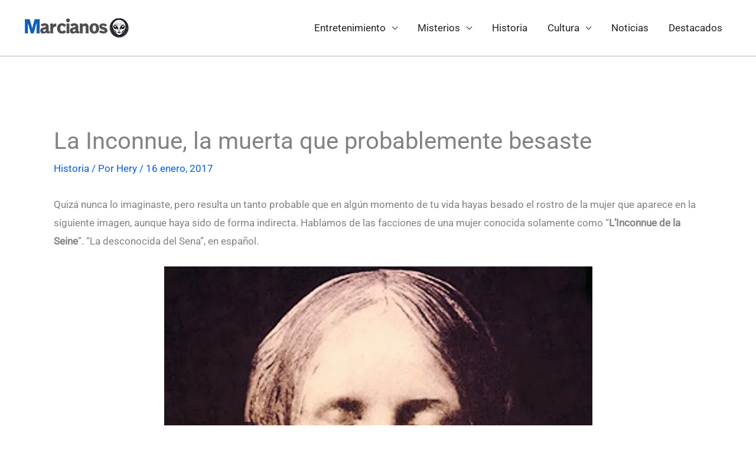

--- FILE ---
content_type: text/html; charset=UTF-8
request_url: https://marcianosz.com/la-inconnue-la-muerta-probablemente-besaste/
body_size: 62754
content:
<!DOCTYPE html><html lang="es" prefix="og: https://ogp.me/ns#"><head><meta charset="UTF-8"><meta name="viewport" content="width=device-width, initial-scale=1"><link rel="profile" href="https://gmpg.org/xfn/11"> <script data-cfasync="false" data-no-defer="1" data-no-minify="1" data-no-optimize="1">var ewww_webp_supported=!1;function check_webp_feature(A,e){var w;e=void 0!==e?e:function(){},ewww_webp_supported?e(ewww_webp_supported):((w=new Image).onload=function(){ewww_webp_supported=0<w.width&&0<w.height,e&&e(ewww_webp_supported)},w.onerror=function(){e&&e(!1)},w.src="data:image/webp;base64,"+{alpha:"UklGRkoAAABXRUJQVlA4WAoAAAAQAAAAAAAAAAAAQUxQSAwAAAARBxAR/Q9ERP8DAABWUDggGAAAABQBAJ0BKgEAAQAAAP4AAA3AAP7mtQAAAA=="}[A])}check_webp_feature("alpha");</script><script data-cfasync="false" data-no-defer="1" data-no-minify="1" data-no-optimize="1">var Arrive=function(c,w){"use strict";if(c.MutationObserver&&"undefined"!=typeof HTMLElement){var r,a=0,u=(r=HTMLElement.prototype.matches||HTMLElement.prototype.webkitMatchesSelector||HTMLElement.prototype.mozMatchesSelector||HTMLElement.prototype.msMatchesSelector,{matchesSelector:function(e,t){return e instanceof HTMLElement&&r.call(e,t)},addMethod:function(e,t,r){var a=e[t];e[t]=function(){return r.length==arguments.length?r.apply(this,arguments):"function"==typeof a?a.apply(this,arguments):void 0}},callCallbacks:function(e,t){t&&t.options.onceOnly&&1==t.firedElems.length&&(e=[e[0]]);for(var r,a=0;r=e[a];a++)r&&r.callback&&r.callback.call(r.elem,r.elem);t&&t.options.onceOnly&&1==t.firedElems.length&&t.me.unbindEventWithSelectorAndCallback.call(t.target,t.selector,t.callback)},checkChildNodesRecursively:function(e,t,r,a){for(var i,n=0;i=e[n];n++)r(i,t,a)&&a.push({callback:t.callback,elem:i}),0<i.childNodes.length&&u.checkChildNodesRecursively(i.childNodes,t,r,a)},mergeArrays:function(e,t){var r,a={};for(r in e)e.hasOwnProperty(r)&&(a[r]=e[r]);for(r in t)t.hasOwnProperty(r)&&(a[r]=t[r]);return a},toElementsArray:function(e){return e=void 0!==e&&("number"!=typeof e.length||e===c)?[e]:e}}),e=(l.prototype.addEvent=function(e,t,r,a){a={target:e,selector:t,options:r,callback:a,firedElems:[]};return this._beforeAdding&&this._beforeAdding(a),this._eventsBucket.push(a),a},l.prototype.removeEvent=function(e){for(var t,r=this._eventsBucket.length-1;t=this._eventsBucket[r];r--)e(t)&&(this._beforeRemoving&&this._beforeRemoving(t),(t=this._eventsBucket.splice(r,1))&&t.length&&(t[0].callback=null))},l.prototype.beforeAdding=function(e){this._beforeAdding=e},l.prototype.beforeRemoving=function(e){this._beforeRemoving=e},l),t=function(i,n){var o=new e,l=this,s={fireOnAttributesModification:!1};return o.beforeAdding(function(t){var e=t.target;e!==c.document&&e!==c||(e=document.getElementsByTagName("html")[0]);var r=new MutationObserver(function(e){n.call(this,e,t)}),a=i(t.options);r.observe(e,a),t.observer=r,t.me=l}),o.beforeRemoving(function(e){e.observer.disconnect()}),this.bindEvent=function(e,t,r){t=u.mergeArrays(s,t);for(var a=u.toElementsArray(this),i=0;i<a.length;i++)o.addEvent(a[i],e,t,r)},this.unbindEvent=function(){var r=u.toElementsArray(this);o.removeEvent(function(e){for(var t=0;t<r.length;t++)if(this===w||e.target===r[t])return!0;return!1})},this.unbindEventWithSelectorOrCallback=function(r){var a=u.toElementsArray(this),i=r,e="function"==typeof r?function(e){for(var t=0;t<a.length;t++)if((this===w||e.target===a[t])&&e.callback===i)return!0;return!1}:function(e){for(var t=0;t<a.length;t++)if((this===w||e.target===a[t])&&e.selector===r)return!0;return!1};o.removeEvent(e)},this.unbindEventWithSelectorAndCallback=function(r,a){var i=u.toElementsArray(this);o.removeEvent(function(e){for(var t=0;t<i.length;t++)if((this===w||e.target===i[t])&&e.selector===r&&e.callback===a)return!0;return!1})},this},i=new function(){var s={fireOnAttributesModification:!1,onceOnly:!1,existing:!1};function n(e,t,r){return!(!u.matchesSelector(e,t.selector)||(e._id===w&&(e._id=a++),-1!=t.firedElems.indexOf(e._id)))&&(t.firedElems.push(e._id),!0)}var c=(i=new t(function(e){var t={attributes:!1,childList:!0,subtree:!0};return e.fireOnAttributesModification&&(t.attributes=!0),t},function(e,i){e.forEach(function(e){var t=e.addedNodes,r=e.target,a=[];null!==t&&0<t.length?u.checkChildNodesRecursively(t,i,n,a):"attributes"===e.type&&n(r,i)&&a.push({callback:i.callback,elem:r}),u.callCallbacks(a,i)})})).bindEvent;return i.bindEvent=function(e,t,r){t=void 0===r?(r=t,s):u.mergeArrays(s,t);var a=u.toElementsArray(this);if(t.existing){for(var i=[],n=0;n<a.length;n++)for(var o=a[n].querySelectorAll(e),l=0;l<o.length;l++)i.push({callback:r,elem:o[l]});if(t.onceOnly&&i.length)return r.call(i[0].elem,i[0].elem);setTimeout(u.callCallbacks,1,i)}c.call(this,e,t,r)},i},o=new function(){var a={};function i(e,t){return u.matchesSelector(e,t.selector)}var n=(o=new t(function(){return{childList:!0,subtree:!0}},function(e,r){e.forEach(function(e){var t=e.removedNodes,e=[];null!==t&&0<t.length&&u.checkChildNodesRecursively(t,r,i,e),u.callCallbacks(e,r)})})).bindEvent;return o.bindEvent=function(e,t,r){t=void 0===r?(r=t,a):u.mergeArrays(a,t),n.call(this,e,t,r)},o};d(HTMLElement.prototype),d(NodeList.prototype),d(HTMLCollection.prototype),d(HTMLDocument.prototype),d(Window.prototype);var n={};return s(i,n,"unbindAllArrive"),s(o,n,"unbindAllLeave"),n}function l(){this._eventsBucket=[],this._beforeAdding=null,this._beforeRemoving=null}function s(e,t,r){u.addMethod(t,r,e.unbindEvent),u.addMethod(t,r,e.unbindEventWithSelectorOrCallback),u.addMethod(t,r,e.unbindEventWithSelectorAndCallback)}function d(e){e.arrive=i.bindEvent,s(i,e,"unbindArrive"),e.leave=o.bindEvent,s(o,e,"unbindLeave")}}(window,void 0),ewww_webp_supported=!1;function check_webp_feature(e,t){var r;ewww_webp_supported?t(ewww_webp_supported):((r=new Image).onload=function(){ewww_webp_supported=0<r.width&&0<r.height,t(ewww_webp_supported)},r.onerror=function(){t(!1)},r.src="data:image/webp;base64,"+{alpha:"UklGRkoAAABXRUJQVlA4WAoAAAAQAAAAAAAAAAAAQUxQSAwAAAARBxAR/Q9ERP8DAABWUDggGAAAABQBAJ0BKgEAAQAAAP4AAA3AAP7mtQAAAA==",animation:"UklGRlIAAABXRUJQVlA4WAoAAAASAAAAAAAAAAAAQU5JTQYAAAD/////AABBTk1GJgAAAAAAAAAAAAAAAAAAAGQAAABWUDhMDQAAAC8AAAAQBxAREYiI/gcA"}[e])}function ewwwLoadImages(e){if(e){for(var t=document.querySelectorAll(".batch-image img, .image-wrapper a, .ngg-pro-masonry-item a, .ngg-galleria-offscreen-seo-wrapper a"),r=0,a=t.length;r<a;r++)ewwwAttr(t[r],"data-src",t[r].getAttribute("data-webp")),ewwwAttr(t[r],"data-thumbnail",t[r].getAttribute("data-webp-thumbnail"));for(var i=document.querySelectorAll("div.woocommerce-product-gallery__image"),r=0,a=i.length;r<a;r++)ewwwAttr(i[r],"data-thumb",i[r].getAttribute("data-webp-thumb"))}for(var n=document.querySelectorAll("video"),r=0,a=n.length;r<a;r++)ewwwAttr(n[r],"poster",e?n[r].getAttribute("data-poster-webp"):n[r].getAttribute("data-poster-image"));for(var o,l=document.querySelectorAll("img.ewww_webp_lazy_load"),r=0,a=l.length;r<a;r++)e&&(ewwwAttr(l[r],"data-lazy-srcset",l[r].getAttribute("data-lazy-srcset-webp")),ewwwAttr(l[r],"data-srcset",l[r].getAttribute("data-srcset-webp")),ewwwAttr(l[r],"data-lazy-src",l[r].getAttribute("data-lazy-src-webp")),ewwwAttr(l[r],"data-src",l[r].getAttribute("data-src-webp")),ewwwAttr(l[r],"data-orig-file",l[r].getAttribute("data-webp-orig-file")),ewwwAttr(l[r],"data-medium-file",l[r].getAttribute("data-webp-medium-file")),ewwwAttr(l[r],"data-large-file",l[r].getAttribute("data-webp-large-file")),null!=(o=l[r].getAttribute("srcset"))&&!1!==o&&o.includes("R0lGOD")&&ewwwAttr(l[r],"src",l[r].getAttribute("data-lazy-src-webp"))),l[r].className=l[r].className.replace(/\bewww_webp_lazy_load\b/,"");for(var s=document.querySelectorAll(".ewww_webp"),r=0,a=s.length;r<a;r++)e?(ewwwAttr(s[r],"srcset",s[r].getAttribute("data-srcset-webp")),ewwwAttr(s[r],"src",s[r].getAttribute("data-src-webp")),ewwwAttr(s[r],"data-orig-file",s[r].getAttribute("data-webp-orig-file")),ewwwAttr(s[r],"data-medium-file",s[r].getAttribute("data-webp-medium-file")),ewwwAttr(s[r],"data-large-file",s[r].getAttribute("data-webp-large-file")),ewwwAttr(s[r],"data-large_image",s[r].getAttribute("data-webp-large_image")),ewwwAttr(s[r],"data-src",s[r].getAttribute("data-webp-src"))):(ewwwAttr(s[r],"srcset",s[r].getAttribute("data-srcset-img")),ewwwAttr(s[r],"src",s[r].getAttribute("data-src-img"))),s[r].className=s[r].className.replace(/\bewww_webp\b/,"ewww_webp_loaded");window.jQuery&&jQuery.fn.isotope&&jQuery.fn.imagesLoaded&&(jQuery(".fusion-posts-container-infinite").imagesLoaded(function(){jQuery(".fusion-posts-container-infinite").hasClass("isotope")&&jQuery(".fusion-posts-container-infinite").isotope()}),jQuery(".fusion-portfolio:not(.fusion-recent-works) .fusion-portfolio-wrapper").imagesLoaded(function(){jQuery(".fusion-portfolio:not(.fusion-recent-works) .fusion-portfolio-wrapper").isotope()}))}function ewwwWebPInit(e){ewwwLoadImages(e),ewwwNggLoadGalleries(e),document.arrive(".ewww_webp",function(){ewwwLoadImages(e)}),document.arrive(".ewww_webp_lazy_load",function(){ewwwLoadImages(e)}),document.arrive("videos",function(){ewwwLoadImages(e)}),"loading"==document.readyState?document.addEventListener("DOMContentLoaded",ewwwJSONParserInit):("undefined"!=typeof galleries&&ewwwNggParseGalleries(e),ewwwWooParseVariations(e))}function ewwwAttr(e,t,r){null!=r&&!1!==r&&e.setAttribute(t,r)}function ewwwJSONParserInit(){"undefined"!=typeof galleries&&check_webp_feature("alpha",ewwwNggParseGalleries),check_webp_feature("alpha",ewwwWooParseVariations)}function ewwwWooParseVariations(e){if(e)for(var t=document.querySelectorAll("form.variations_form"),r=0,a=t.length;r<a;r++){var i=t[r].getAttribute("data-product_variations"),n=!1;try{for(var o in i=JSON.parse(i))void 0!==i[o]&&void 0!==i[o].image&&(void 0!==i[o].image.src_webp&&(i[o].image.src=i[o].image.src_webp,n=!0),void 0!==i[o].image.srcset_webp&&(i[o].image.srcset=i[o].image.srcset_webp,n=!0),void 0!==i[o].image.full_src_webp&&(i[o].image.full_src=i[o].image.full_src_webp,n=!0),void 0!==i[o].image.gallery_thumbnail_src_webp&&(i[o].image.gallery_thumbnail_src=i[o].image.gallery_thumbnail_src_webp,n=!0),void 0!==i[o].image.thumb_src_webp&&(i[o].image.thumb_src=i[o].image.thumb_src_webp,n=!0));n&&ewwwAttr(t[r],"data-product_variations",JSON.stringify(i))}catch(e){}}}function ewwwNggParseGalleries(e){if(e)for(var t in galleries){var r=galleries[t];galleries[t].images_list=ewwwNggParseImageList(r.images_list)}}function ewwwNggLoadGalleries(e){e&&document.addEventListener("ngg.galleria.themeadded",function(e,t){window.ngg_galleria._create_backup=window.ngg_galleria.create,window.ngg_galleria.create=function(e,t){var r=$(e).data("id");return galleries["gallery_"+r].images_list=ewwwNggParseImageList(galleries["gallery_"+r].images_list),window.ngg_galleria._create_backup(e,t)}})}function ewwwNggParseImageList(e){for(var t in e){var r=e[t];if(void 0!==r["image-webp"]&&(e[t].image=r["image-webp"],delete e[t]["image-webp"]),void 0!==r["thumb-webp"]&&(e[t].thumb=r["thumb-webp"],delete e[t]["thumb-webp"]),void 0!==r.full_image_webp&&(e[t].full_image=r.full_image_webp,delete e[t].full_image_webp),void 0!==r.srcsets)for(var a in r.srcsets)nggSrcset=r.srcsets[a],void 0!==r.srcsets[a+"-webp"]&&(e[t].srcsets[a]=r.srcsets[a+"-webp"],delete e[t].srcsets[a+"-webp"]);if(void 0!==r.full_srcsets)for(var i in r.full_srcsets)nggFSrcset=r.full_srcsets[i],void 0!==r.full_srcsets[i+"-webp"]&&(e[t].full_srcsets[i]=r.full_srcsets[i+"-webp"],delete e[t].full_srcsets[i+"-webp"])}return e}check_webp_feature("alpha",ewwwWebPInit);</script><link rel="preload" href="https://marcianosz.com/wp-content/astra-local-fonts/barlow-semi-condensed/wlpigxjLBV1hqnzfr-F8sEYMB0Yybp0mudRfp66_B2sl.woff2" as="font" type="font/woff2" crossorigin><link rel="preload" href="https://marcianosz.com/wp-content/astra-local-fonts/roboto/KFOMCnqEu92Fr1ME7kSn66aGLdTylUAMQXC89YmC2DPNWubEbVmUiAo.woff2" as="font" type="font/woff2" crossorigin><title>La Inconnue, la muerta que probablemente besaste | Marcianos</title><meta name="description" content="Quizá nunca lo imaginaste, pero resulta un tanto probable que en algún momento de tu vida hayas besado el rostro de la mujer que aparece en la siguiente"/><meta name="robots" content="follow, index, max-snippet:-1, max-video-preview:-1, max-image-preview:large"/><link rel="canonical" href="https://marcianosz.com/la-inconnue-la-muerta-probablemente-besaste/" /><meta property="og:locale" content="es_ES" /><meta property="og:type" content="article" /><meta property="og:title" content="La Inconnue, la muerta que probablemente besaste | Marcianos" /><meta property="og:description" content="Quizá nunca lo imaginaste, pero resulta un tanto probable que en algún momento de tu vida hayas besado el rostro de la mujer que aparece en la siguiente" /><meta property="og:url" content="https://marcianosz.com/la-inconnue-la-muerta-probablemente-besaste/" /><meta property="og:site_name" content="Marcianos" /><meta property="article:publisher" content="https://www.facebook.com/marcianosmx" /><meta property="article:tag" content="belleza" /><meta property="article:tag" content="decoracion" /><meta property="article:tag" content="francia" /><meta property="article:tag" content="moda" /><meta property="article:tag" content="mujeres" /><meta property="article:section" content="Historia" /><meta property="fb:app_id" content="174621042651941" /><meta property="og:image" content="https://marcianosz.com/wp-content/uploads/2017/01/rostro-Inconnue-portada.jpg" /><meta property="og:image:secure_url" content="https://marcianosz.com/wp-content/uploads/2017/01/rostro-Inconnue-portada.jpg" /><meta property="og:image:width" content="725" /><meta property="og:image:height" content="650" /><meta property="og:image:alt" content="La Inconnue, la muerta que probablemente besaste" /><meta property="og:image:type" content="image/jpeg" /><meta property="article:published_time" content="2017-01-16T11:20:45-06:00" /><meta name="twitter:card" content="summary_large_image" /><meta name="twitter:title" content="La Inconnue, la muerta que probablemente besaste | Marcianos" /><meta name="twitter:description" content="Quizá nunca lo imaginaste, pero resulta un tanto probable que en algún momento de tu vida hayas besado el rostro de la mujer que aparece en la siguiente" /><meta name="twitter:site" content="@marcianos_mx" /><meta name="twitter:creator" content="@marcianos_mx" /><meta name="twitter:image" content="https://marcianosz.com/wp-content/uploads/2017/01/rostro-Inconnue-portada.jpg" /><meta name="twitter:label1" content="Escrito por" /><meta name="twitter:data1" content="Hery" /><meta name="twitter:label2" content="Tiempo de lectura" /><meta name="twitter:data2" content="4 minutos" /> <script type="application/ld+json" class="rank-math-schema">{"@context":"https://schema.org","@graph":[{"@type":"Organization","@id":"https://marcianosz.com/#organization","name":"Marcianos","url":"https://marcianosz.com","sameAs":["https://www.facebook.com/marcianosmx","https://twitter.com/marcianos_mx"],"logo":{"@type":"ImageObject","@id":"https://marcianosz.com/#logo","url":"https://marcianosz.com/wp-content/uploads/2023/09/LOGOMZ12.png","contentUrl":"https://marcianosz.com/wp-content/uploads/2023/09/LOGOMZ12.png","caption":"Marcianos","inLanguage":"es","width":"308","height":"105"}},{"@type":"WebSite","@id":"https://marcianosz.com/#website","url":"https://marcianosz.com","name":"Marcianos","publisher":{"@id":"https://marcianosz.com/#organization"},"inLanguage":"es"},{"@type":"ImageObject","@id":"https://marcianosz.com/wp-content/uploads/2017/01/rostro-Inconnue-portada.jpg","url":"https://marcianosz.com/wp-content/uploads/2017/01/rostro-Inconnue-portada.jpg","width":"725","height":"650","inLanguage":"es"},{"@type":"BreadcrumbList","@id":"https://marcianosz.com/la-inconnue-la-muerta-probablemente-besaste/#breadcrumb","itemListElement":[{"@type":"ListItem","position":"1","item":{"@id":"https://marcianosz.com","name":"Inicio"}},{"@type":"ListItem","position":"2","item":{"@id":"https://marcianosz.com/la-inconnue-la-muerta-probablemente-besaste/","name":"La Inconnue, la muerta que probablemente besaste"}}]},{"@type":"WebPage","@id":"https://marcianosz.com/la-inconnue-la-muerta-probablemente-besaste/#webpage","url":"https://marcianosz.com/la-inconnue-la-muerta-probablemente-besaste/","name":"La Inconnue, la muerta que probablemente besaste | Marcianos","datePublished":"2017-01-16T11:20:45-06:00","dateModified":"2017-01-16T11:20:45-06:00","isPartOf":{"@id":"https://marcianosz.com/#website"},"primaryImageOfPage":{"@id":"https://marcianosz.com/wp-content/uploads/2017/01/rostro-Inconnue-portada.jpg"},"inLanguage":"es","breadcrumb":{"@id":"https://marcianosz.com/la-inconnue-la-muerta-probablemente-besaste/#breadcrumb"}},{"@type":"Person","@id":"https://marcianosz.com/author/hery-emmanuel/","name":"Hery","description":"Perfil de Hery en Marcianos","url":"https://marcianosz.com/author/hery-emmanuel/","image":{"@type":"ImageObject","@id":"https://secure.gravatar.com/avatar/1c00274a98efb1eb1c50e5d298402c4fad30f9c0bef3255bbba0f179f48825ee?s=96&amp;d=mm&amp;r=g","url":"https://secure.gravatar.com/avatar/1c00274a98efb1eb1c50e5d298402c4fad30f9c0bef3255bbba0f179f48825ee?s=96&amp;d=mm&amp;r=g","caption":"Hery","inLanguage":"es"},"worksFor":{"@id":"https://marcianosz.com/#organization"}},{"@type":"BlogPosting","headline":"La Inconnue, la muerta que probablemente besaste | Marcianos","datePublished":"2017-01-16T11:20:45-06:00","dateModified":"2017-01-16T11:20:45-06:00","author":{"@id":"https://marcianosz.com/author/hery-emmanuel/","name":"Hery"},"publisher":{"@id":"https://marcianosz.com/#organization"},"description":"Quiz\u00e1 nunca lo imaginaste, pero resulta un tanto probable que en alg\u00fan momento de tu vida hayas besado el rostro de la mujer que aparece en la siguiente","name":"La Inconnue, la muerta que probablemente besaste | Marcianos","@id":"https://marcianosz.com/la-inconnue-la-muerta-probablemente-besaste/#richSnippet","isPartOf":{"@id":"https://marcianosz.com/la-inconnue-la-muerta-probablemente-besaste/#webpage"},"image":{"@id":"https://marcianosz.com/wp-content/uploads/2017/01/rostro-Inconnue-portada.jpg"},"inLanguage":"es","mainEntityOfPage":{"@id":"https://marcianosz.com/la-inconnue-la-muerta-probablemente-besaste/#webpage"}}]}</script> <link rel="alternate" type="application/rss+xml" title="Marcianos &raquo; Feed" href="https://marcianosz.com/feed/" /><link rel="alternate" type="application/rss+xml" title="Marcianos &raquo; Feed de los comentarios" href="https://marcianosz.com/comments/feed/" /><link rel="alternate" type="application/rss+xml" title="Marcianos &raquo; Comentario La Inconnue, la muerta que probablemente besaste del feed" href="https://marcianosz.com/la-inconnue-la-muerta-probablemente-besaste/feed/" /><link rel="alternate" title="oEmbed (JSON)" type="application/json+oembed" href="https://marcianosz.com/wp-json/oembed/1.0/embed?url=https%3A%2F%2Fmarcianosz.com%2Fla-inconnue-la-muerta-probablemente-besaste%2F" /><link rel="alternate" title="oEmbed (XML)" type="text/xml+oembed" href="https://marcianosz.com/wp-json/oembed/1.0/embed?url=https%3A%2F%2Fmarcianosz.com%2Fla-inconnue-la-muerta-probablemente-besaste%2F&#038;format=xml" /><link data-optimized="2" rel="stylesheet" href="https://marcianosz.com/wp-content/litespeed/css/bf3418f6ac9ea51bb066ff8dc371bcd9.css?ver=202a4" /> <script data-optimized="1" src="https://marcianosz.com/wp-content/litespeed/js/46df04427dbfe57d94c8d8603b8dbe78.js?ver=0324f" id="astra-flexibility-js" defer data-deferred="1"></script> <script data-optimized="1" id="astra-flexibility-js-after" src="[data-uri]" defer></script> <script data-optimized="1" src="https://marcianosz.com/wp-content/litespeed/js/d93da0de59c5670eda5975400238faf0.js?ver=04a15" id="rpt_front_style-js" defer data-deferred="1"></script> <script src="https://marcianosz.com/wp-includes/js/jquery/jquery.min.js?ver=3.7.1" id="jquery-core-js"></script> <script data-optimized="1" src="https://marcianosz.com/wp-content/litespeed/js/132cbf59dfc74964ddd93c24b5b84349.js?ver=e2fd0" id="jquery-migrate-js" defer data-deferred="1"></script> <script data-optimized="1" src="https://marcianosz.com/wp-content/litespeed/js/48e2ea1488a7d0c68b60bc223f7c5935.js?ver=5ffe1" id="rpt-lazy-load-js" defer data-deferred="1"></script> <link rel="https://api.w.org/" href="https://marcianosz.com/wp-json/" /><link rel="alternate" title="JSON" type="application/json" href="https://marcianosz.com/wp-json/wp/v2/posts/162868" /><link rel="EditURI" type="application/rsd+xml" title="RSD" href="https://marcianosz.com/xmlrpc.php?rsd" /><meta name="generator" content="WordPress 6.9" /><link rel='shortlink' href='https://marcianosz.com/?p=162868' /> <script src="https://www.googletagmanager.com/gtag/js?id=G-B02XFBPTSV" defer data-deferred="1"></script> <script src="[data-uri]" defer></script> <link rel="pingback" href="https://marcianosz.com/xmlrpc.php"><link rel="icon" href="https://marcianosz.com/wp-content/uploads/2023/09/cropped-favimz-32x32.png" sizes="32x32" /><link rel="icon" href="https://marcianosz.com/wp-content/uploads/2023/09/cropped-favimz-192x192.png" sizes="192x192" /><link rel="apple-touch-icon" href="https://marcianosz.com/wp-content/uploads/2023/09/cropped-favimz-180x180.png" /><meta name="msapplication-TileImage" content="https://marcianosz.com/wp-content/uploads/2023/09/cropped-favimz-270x270.png" /></head><body itemtype='https://schema.org/Blog' itemscope='itemscope' class="wp-singular post-template-default single single-post postid-162868 single-format-standard wp-custom-logo wp-embed-responsive wp-theme-astra ast-desktop ast-separate-container ast-two-container ast-no-sidebar astra-4.11.18 ast-header-custom-item-inside group-blog ast-blog-single-style-1 ast-single-post ast-mobile-inherit-site-logo ast-inherit-site-logo-transparent ast-default-menu-enable ast-default-above-menu-enable ast-default-below-menu-enable ast-normal-title-enabled astra-addon-4.8.13"><a
class="skip-link screen-reader-text"
href="#content">
Ir al contenido</a><div
class="hfeed site" id="page"><header
class="site-header ast-primary-submenu-animation-fade header-main-layout-1 ast-primary-menu-enabled ast-logo-title-inline ast-menu-toggle-icon ast-mobile-header-inline" id="masthead" itemtype="https://schema.org/WPHeader" itemscope="itemscope" itemid="#masthead"		><div class="main-header-bar-wrap"><div class="main-header-bar"><div class="ast-container"><div class="ast-flex main-header-container"><div class="site-branding"><div
class="ast-site-identity" itemtype="https://schema.org/Organization" itemscope="itemscope"			>
<span class="site-logo-img"><a href="https://marcianosz.com/" class="custom-logo-link" rel="home"><img width="180" height="60" src="[data-uri]" class="custom-logo ewww_webp" alt="LOGOMZ 24" decoding="async" srcset="[data-uri] 1w" data-src-img="https://marcianosz.com/wp-content/uploads/2024/08/LOGOMZ-24.png" data-src-webp="https://marcianosz.com/wp-content/uploads/2024/08/LOGOMZ-24.png.webp" data-srcset-webp="https://marcianosz.com/wp-content/uploads/2024/08/LOGOMZ-24.png.webp 1x, https://marcianosz.com/wp-content/uploads/2023/09/LOGOMZ12.png.webp 2x" data-srcset-img="https://marcianosz.com/wp-content/uploads/2024/08/LOGOMZ-24.png 1x, https://marcianosz.com/wp-content/uploads/2023/09/LOGOMZ12.png 2x" data-eio="j" /><noscript><img width="180" height="60" src="https://marcianosz.com/wp-content/uploads/2024/08/LOGOMZ-24.png" class="custom-logo" alt="LOGOMZ 24" decoding="async" srcset="https://marcianosz.com/wp-content/uploads/2024/08/LOGOMZ-24.png 1x, https://marcianosz.com/wp-content/uploads/2023/09/LOGOMZ12.png 2x" /></noscript></a></span></div></div><div class="ast-mobile-menu-buttons"><div class="ast-button-wrap">
<button type="button" class="menu-toggle main-header-menu-toggle  ast-mobile-menu-buttons-minimal "  aria-controls='primary-menu' aria-expanded='false'>
<span class="screen-reader-text">Menú principal</span>
<span class="ast-icon icon-menu-bars"><span class="menu-toggle-icon"></span></span>							</button></div></div><div class="ast-main-header-bar-alignment"><div class="main-header-bar-navigation"><nav class="site-navigation ast-flex-grow-1 navigation-accessibility" id="primary-site-navigation" aria-label="Navegación del sitio" itemtype="https://schema.org/SiteNavigationElement" itemscope="itemscope"><div class="main-navigation"><ul id="primary-menu" class="main-header-menu ast-menu-shadow ast-nav-menu ast-flex ast-justify-content-flex-end  submenu-with-border astra-menu-animation-fade "><li id="menu-item-31950" class="menu-item menu-item-type-taxonomy menu-item-object-category menu-item-has-children menu-item-31950"><a aria-expanded="false" href="https://marcianosz.com/category/entretenimiento/" class="menu-link">Entretenimiento</a><button class="ast-menu-toggle" aria-expanded="false" aria-label="Alternar menú"><span class="ast-icon icon-arrow"></span></button><ul class="sub-menu"><li id="menu-item-391999" class="menu-item menu-item-type-taxonomy menu-item-object-category menu-item-391999"><a href="https://marcianosz.com/category/imagenes/" class="menu-link">Imágenes</a></li><li id="menu-item-391997" class="menu-item menu-item-type-taxonomy menu-item-object-category menu-item-391997"><a href="https://marcianosz.com/category/sabias-que/" class="menu-link">Sabías que</a></li><li id="menu-item-391998" class="menu-item menu-item-type-taxonomy menu-item-object-category menu-item-391998"><a href="https://marcianosz.com/category/curiosidades/" class="menu-link">Curiosidades</a></li><li id="menu-item-392001" class="menu-item menu-item-type-taxonomy menu-item-object-category menu-item-392001"><a href="https://marcianosz.com/category/entretenimiento/cine-entretenimiento/" class="menu-link">Cine</a></li></ul></li><li id="menu-item-32008" class="menu-item menu-item-type-taxonomy menu-item-object-category menu-item-has-children menu-item-32008"><a aria-expanded="false" href="https://marcianosz.com/category/enigmas-y-misterios/" class="menu-link">Misterios</a><button class="ast-menu-toggle" aria-expanded="false" aria-label="Alternar menú"><span class="ast-icon icon-arrow"></span></button><ul class="sub-menu"><li id="menu-item-31948" class="menu-item menu-item-type-taxonomy menu-item-object-category menu-item-31948"><a href="https://marcianosz.com/category/creepypasta/" class="menu-link">Creepypasta</a></li></ul></li><li id="menu-item-31957" class="menu-item menu-item-type-taxonomy menu-item-object-category current-post-ancestor current-menu-parent current-post-parent menu-item-31957"><a href="https://marcianosz.com/category/historia/" class="menu-link">Historia</a></li><li id="menu-item-124974" class="menu-item menu-item-type-taxonomy menu-item-object-category menu-item-has-children menu-item-124974"><a aria-expanded="false" href="https://marcianosz.com/category/cultura-general/" class="menu-link">Cultura</a><button class="ast-menu-toggle" aria-expanded="false" aria-label="Alternar menú"><span class="ast-icon icon-arrow"></span></button><ul class="sub-menu"><li id="menu-item-392000" class="menu-item menu-item-type-taxonomy menu-item-object-category menu-item-392000"><a href="https://marcianosz.com/category/ciencia/" class="menu-link">Ciencia</a></li><li id="menu-item-392003" class="menu-item menu-item-type-taxonomy menu-item-object-category menu-item-392003"><a href="https://marcianosz.com/category/arte/" class="menu-link">Arte</a></li><li id="menu-item-392002" class="menu-item menu-item-type-taxonomy menu-item-object-category menu-item-392002"><a href="https://marcianosz.com/category/vida-estilo/lugares-del-mundo/" class="menu-link">Lugares del Mundo</a></li></ul></li><li id="menu-item-360637" class="menu-item menu-item-type-taxonomy menu-item-object-category menu-item-360637"><a href="https://marcianosz.com/category/noticias/" class="menu-link">Noticias</a></li><li id="menu-item-89126" class="menu-item menu-item-type-taxonomy menu-item-object-category menu-item-89126"><a href="https://marcianosz.com/category/especiales/" class="menu-link">Destacados</a></li></ul></div></nav></div></div></div></div></div></div></header><div id="content" class="site-content"><div class="ast-container"><div id="primary" class="content-area primary"><main id="main" class="site-main"><article
class="post-162868 post type-post status-publish format-standard has-post-thumbnail hentry category-historia tag-belleza tag-decoracion tag-francia tag-moda tag-mujeres ast-article-single" id="post-162868" itemtype="https://schema.org/CreativeWork" itemscope="itemscope"><div class="ast-post-format- ast-no-thumb single-layout-1 ast-no-date-box"><header class="entry-header "><h1 class="entry-title" itemprop="headline">La Inconnue, la muerta que probablemente besaste</h1><div class="entry-meta"><span class="ast-terms-link"><a href="https://marcianosz.com/category/historia/" class="">Historia</a></span> / Por <span class="posted-by vcard author" itemtype="https://schema.org/Person" itemscope="itemscope" itemprop="author">			<a title="Ver todas las entradas de Hery"
href="https://marcianosz.com/author/hery-emmanuel/" rel="author"
class="url fn n" itemprop="url"				>
<span
class="author-name" itemprop="name"				>
Hery			</span>
</a>
</span>/ <span class="posted-on"><span class="published" itemprop="datePublished"> 16 enero, 2017 </span></span></div></header><div class="entry-content clear"
itemprop="text"	><p>Quizá nunca lo imaginaste, pero resulta un tanto probable que en algún momento de tu vida hayas besado el rostro de la mujer que aparece en la siguiente imagen, aunque haya sido de forma indirecta. Hablamos de las facciones de una mujer conocida solamente como “<strong>L&#8217;Inconnue de la Seine</strong>”. “La desconocida del Sena”, en español.</p><p><img fetchpriority="high" decoding="async" class="aligncenter size-full wp-image-162876 ewww_webp" src="[data-uri]" alt="" width="725" height="650" srcset="[data-uri] 1w" sizes="(max-width: 725px) 100vw, 725px" data-src-img="https://marcianosz.com/wp-content/uploads/2017/01/rostro-Inconnue-portada.jpg" data-src-webp="https://marcianosz.com/wp-content/uploads/2017/01/rostro-Inconnue-portada.jpg.webp" data-srcset-webp="https://marcianosz.com/wp-content/uploads/2017/01/rostro-Inconnue-portada.jpg.webp 725w, https://marcianosz.com/wp-content/uploads/2017/01/rostro-Inconnue-portada-428x384.jpg.webp 428w, https://marcianosz.com/wp-content/uploads/2017/01/rostro-Inconnue-portada-240x215.jpg.webp 240w" data-srcset-img="https://marcianosz.com/wp-content/uploads/2017/01/rostro-Inconnue-portada.jpg 725w, https://marcianosz.com/wp-content/uploads/2017/01/rostro-Inconnue-portada-428x384.jpg 428w, https://marcianosz.com/wp-content/uploads/2017/01/rostro-Inconnue-portada-240x215.jpg 240w" data-eio="j" /><noscript><img fetchpriority="high" decoding="async" class="aligncenter size-full wp-image-162876" src="https://marcianosz.com/wp-content/uploads/2017/01/rostro-Inconnue-portada.jpg" alt="" width="725" height="650" srcset="https://marcianosz.com/wp-content/uploads/2017/01/rostro-Inconnue-portada.jpg 725w, https://marcianosz.com/wp-content/uploads/2017/01/rostro-Inconnue-portada-428x384.jpg 428w, https://marcianosz.com/wp-content/uploads/2017/01/rostro-Inconnue-portada-240x215.jpg 240w" sizes="(max-width: 725px) 100vw, 725px" /></noscript></p><p><span id="more-162868"></span></p><p>Un mote tan interesante como este atiende al hecho de que, hasta nuestros días, lo único que se sabe de ella es que fue encontrada muerta en el río Sena, en Francia, probablemente en algún momento entre las décadas de 1870 y 1880. Maravillado por el enigmático rostro de la “Inconnue”, <strong>el médico forense responsable de examinarla habría fabricado una máscara mortuoria</strong>, inmortalizando las facciones de la dama y, sin quererlo, iniciando un verdadero fenómeno cultural.</p><p>&nbsp;</p><h2>La popularidad de la “Inconnue”.</h2><p>Y es que este supuesto médico forense, cuya identidad es tan desconocida como la de la mujer, no fue el único encantado por la ambigua expresión (macabramente feliz) de la Inconnue. Cuando el rostro empezó a hacerse popular a comienzos del siglo XX, empezaron a aparecer diversas copias por todas partes, generalmente <strong>proyectadas como un objeto de decoración</strong>.</p><p><img decoding="async" class="aligncenter size-full wp-image-162870 ewww_webp" src="[data-uri]" alt="" width="640" height="535" data-src-img="https://marcianosz.com/wp-content/uploads/2017/01/la-desconocida-del-sena.jpg" data-src-webp="https://marcianosz.com/wp-content/uploads/2017/01/la-desconocida-del-sena.jpg.webp" data-eio="j" /><noscript><img decoding="async" class="aligncenter size-full wp-image-162870" src="https://marcianosz.com/wp-content/uploads/2017/01/la-desconocida-del-sena.jpg" alt="" width="640" height="535" /></noscript></p><p>Se rumora que algunas celebridades de esa época poseían copias de la Inconnue en sus hogares, generalmente atribuido al hecho de que existe una semejanza entre su sonrisa ambigua y la de Mona Lisa, la mujer que aparece en la obra maestra de Leonardo da Vinci. No obstante, también se hablaba de los sorprendentes detalles encontrados en la Inconnue, detalles que generalmente se desvanecen en los cuerpos que son encontrados en el agua.</p><p>Además, con el creciente interés el rostro se convirtió en un foco de atención para diversas áreas artísticas. Supuestamente, las copias que se esparcieron por Francia habían provenido de un mismo lugar: el negativo de una fotografía.</p><p>&nbsp;</p><h2>Arte bohemio.</h2><p>Pero el mito de la mujer anónima no fue avivado solo por gente extravagante intentando acompañar las últimas peculiaridades de la moda. De hecho, esa gran incertidumbre sobre las causas de muerte de esta misteriosa modelo terminó sirviendo como inspiración para la mente de multitud de artistas en la época.</p><p>En uno de los textos referidos sobre <a href="http://www.williamgaddis.org/recognitions/inconnue/" target="_blank" rel="noopener">el tema</a>, “Influence and authenticity of l&#8217;Inconnue de la Seine” de Anja Zeidler, la autora señala diversos nombres como Anaïs Nin, Rainer Maria Rilke y Albert Camus. Aparentemente, a muchos de estos artistas les gustaba enervar su creatividad concibiendo hipótesis sobre la causa de la muerte, incluso teorizando posibles existencias previas para la mal afamada mujer.</p><figure id="attachment_162873" aria-describedby="caption-attachment-162873" style="width: 688px" class="wp-caption aligncenter"><img decoding="async" class="size-full wp-image-162873 ewww_webp" src="[data-uri]" alt="" width="688" height="385" data-src-img="https://marcianosz.com/wp-content/uploads/2017/01/camus.jpg" data-src-webp="https://marcianosz.com/wp-content/uploads/2017/01/camus.jpg.webp" data-eio="j" /><noscript><img decoding="async" class="size-full wp-image-162873" src="https://marcianosz.com/wp-content/uploads/2017/01/camus.jpg" alt="" width="688" height="385" /></noscript><figcaption id="caption-attachment-162873" class="wp-caption-text">Albert Camus.</figcaption></figure><p>De objeto decorativo por excelencia, la figura de la Inconnue también permeó en la mente de las mujeres europeas. Aunque estuviera muerta y su procedencia fuera desconocida, <strong>la mujer pasó a representar un estándar estético</strong> para muchas doncellas francesas seguidoras de las últimas tendencias. “Me contaron que toda una generación de mujeres alemanas se modelaban teniendo a la Inconnue como su inspiración”, cuenta en su obra, <em>The Savage God. A Study of Suicide</em>, el crítico A. Alvarez.</p><p>Como lo señala Alvarez, el fenómeno fue reseñado por Hans Hesse, un profesor de la Universidad de Sussex. “<strong>La Inconnue se convirtió en una especie de ideal erótico</strong> para todo un periodo, así como sucedió con (Brigite) Bardot durante la década de 1950”, cuenta Alvarez, poniendo como ejemplo el estilo adoptado por la actriz alemana Elisabeth Bergner. Según Alvarez, el paradigma estético de la Inconnue empezó a perder fuerza con el surgimiento de la actriz Greta Garbo, con un estilo muy marcado.</p><p>&nbsp;</p><h2>“El rostro más besado de la historia”.</h2><p>Si alguna vez has recibido entrenamiento en reanimación cardiopulmonar, resulta muy posible que en algún momento le hayas dado un beso cargado de buenas intenciones a la misteriosa dama del río Sena. Según lo revelado por el fabricante, <strong>el maniquí didáctico Rescue Annie fue hecho a partir de un molde de la Inconnue</strong>.</p><p><img decoding="async" class="aligncenter size-full wp-image-162874 ewww_webp" src="[data-uri]" alt="" width="725" height="482" data-src-img="https://marcianosz.com/wp-content/uploads/2017/01/Rescue-Annie.jpg" data-src-webp="https://marcianosz.com/wp-content/uploads/2017/01/Rescue-Annie.jpg.webp" data-eio="j" /><noscript><img decoding="async" class="aligncenter size-full wp-image-162874" src="https://marcianosz.com/wp-content/uploads/2017/01/Rescue-Annie.jpg" alt="" width="725" height="482" /></noscript></p><p>Y tomando en cuenta la popularidad de la modelo, resulta fácil entender porque se dice que el rostro de esta dama del siglo XIX es el “más besado de todos los tiempos”, aunque las Rescue Annie aparecieron casi ocho décadas después de la muerte de la Inconnue.</p><p>&nbsp;</p><h2>Averiguando su identidad.</h2><p>Pese a todo ese impacto cultural y hasta didáctico en la humanidad, es un hecho que incluso en nuestros días sabemos muy poco sobre el origen de L&#8217;Inconnue de la Seine. De hecho, <strong>algunos dudan de que la Inconnue realmente haya existido</strong>, lo mismo aplicaría para su primer gran admirador, el supuesto forense que aparece en la historia y también hay dudas sobre la máscara original.</p><p><img decoding="async" class="aligncenter  wp-image-162871 ewww_webp" src="[data-uri]" alt="" width="600" height="427" data-src-img="https://marcianosz.com/wp-content/uploads/2017/01/mascara-mortuoria-desconocida-sena.jpg" data-src-webp="https://marcianosz.com/wp-content/uploads/2017/01/mascara-mortuoria-desconocida-sena.jpg.webp" data-eio="j" /><noscript><img decoding="async" class="aligncenter  wp-image-162871" src="https://marcianosz.com/wp-content/uploads/2017/01/mascara-mortuoria-desconocida-sena.jpg" alt="" width="600" height="427" /></noscript></p><p>Sin embargo, lo que sobran son hipótesis y, sobre todo, otras historias que explican el posible origen de esta mujer. Aunque admite que “es posible que jamás haya existido”, Alvarez asegura que supo de la historia a través de un investigador que rastreó los orígenes de la dama hasta Alemania, terminando por encontrarla viva, como hija del entonces próspero artesano responsable por la fabricación del molde.</p><p>En el sitio The Framer’s Collection relacionan a la Inconnue con una músico de ascendencia húngara llamada Ewa Lázló, asesinada por un hombre llamado Louis Argon. René Vautrain, otro de los que se interesaron por el tema, aseguró que se trataba de una rusa oriunda de San Petersburgo llamada Valeria.</p><figure id="attachment_162869" aria-describedby="caption-attachment-162869" style="width: 417px" class="wp-caption aligncenter"><img decoding="async" class="size-full wp-image-162869 ewww_webp" src="[data-uri]" alt="" width="417" height="600" data-src-img="https://marcianosz.com/wp-content/uploads/2017/01/Ewa-Lázló.jpg" data-src-webp="https://marcianosz.com/wp-content/uploads/2017/01/Ewa-Lázló.jpg.webp" data-eio="j" /><noscript><img decoding="async" class="size-full wp-image-162869" src="https://marcianosz.com/wp-content/uploads/2017/01/Ewa-Lázló.jpg" alt="" width="417" height="600" /></noscript><figcaption id="caption-attachment-162869" class="wp-caption-text">Ewa Lázló</figcaption></figure><p>También cabe destacar el descubrimiento de Hélène Pinet, que hizo mención de cierto moldeador francés que vendía máscaras en París. Pinet afirmó que un hijo del artesano le contó sobre la época en que su padre le hablaba sobre la “bella modelo” que serviría de molde para la máscara, asegurando que hubiera sido técnicamente imposible que L&#8217;Inconnue de la Seine hubiera sido moldeada a partir de un cadáver. Puedes elegir la historia que más te agrade.</p><div class="relpost-thumb-wrapper"><div class="relpost-thumb-container"><div style="clear: both"></div><div style="clear: both"></div><div class="relpost-block-container relpost-block-column-layout" style="--relposth-columns: 3;--relposth-columns_t: 3; --relposth-columns_m: 2"><a href="https://marcianosz.com/asesinos-el-chalequero/" class="relpost-block-single"><div class="relpost-custom-block-single"><div class="relpost-block-single-image rpt-lazyload" aria-label="El Chalequero Francisco Guerrero el asesino pionero" role="img" data-bg="https://marcianosz.com/wp-content/uploads/2024/03/El-Chalequero-Francisco-Guerrero-el-asesino-pionero-240x160.jpg" style="background: transparent no-repeat scroll 0% 0%; width: 240px; height: 160px; aspect-ratio: 16/9;"></div><div class="relpost-block-single-text"  style="height: 90px;font-family: inherit;  font-size: 16px;  color: #020202;"><h2 class="relpost_card_title">El Chalequero: Francisco Guerrero el asesino pionero</h2></div></div></a><a href="https://marcianosz.com/archivos-secretos-del-asesinato-jfk/" class="relpost-block-single"><div class="relpost-custom-block-single"><div class="relpost-block-single-image rpt-lazyload" aria-label="collage john f kennedy" role="img" data-bg="https://marcianosz.com/wp-content/uploads/2017/10/collage-john-f-kennedy-240x160.jpg" style="background: transparent no-repeat scroll 0% 0%; width: 240px; height: 160px; aspect-ratio: 16/9;"></div><div class="relpost-block-single-text"  style="height: 90px;font-family: inherit;  font-size: 16px;  color: #020202;"><h2 class="relpost_card_title">¿Qué hay en los “archivos secretos” del asesinato de JFK?</h2></div></div></a><a href="https://marcianosz.com/secuestros-fascinantes/" class="relpost-block-single"><div class="relpost-custom-block-single"><div class="relpost-block-single-image rpt-lazyload" aria-label="Secuestro" role="img" data-bg="https://marcianosz.com/wp-content/uploads/2011/09/11-240x160.jpg" style="background: transparent no-repeat scroll 0% 0%; width: 240px; height: 160px; aspect-ratio: 16/9;"></div><div class="relpost-block-single-text"  style="height: 90px;font-family: inherit;  font-size: 16px;  color: #020202;"><h2 class="relpost_card_title">Secuestros fascinantes</h2></div></div></a><a href="https://marcianosz.com/hunza-pueblo-que-no-envejece/" class="relpost-block-single"><div class="relpost-custom-block-single"><div class="relpost-block-single-image rpt-lazyload" aria-label="valle del hunza" role="img" data-bg="https://marcianosz.com/wp-content/uploads/2014/09/image290_05-240x160.jpg" style="background: transparent no-repeat scroll 0% 0%; width: 240px; height: 160px; aspect-ratio: 16/9;"></div><div class="relpost-block-single-text"  style="height: 90px;font-family: inherit;  font-size: 16px;  color: #020202;"><h2 class="relpost_card_title">Hunza, el pueblo que no envejece y vive hasta 120 años</h2></div></div></a><a href="https://marcianosz.com/richard-dadd-el-artista-loco/" class="relpost-block-single"><div class="relpost-custom-block-single"><div class="relpost-block-single-image rpt-lazyload" aria-label="Richard Dadd 1817 1886 fotografia" role="img" data-bg="https://marcianosz.com/wp-content/uploads/2019/09/Richard-Dadd-1817-1886-fotografia-240x160.jpg" style="background: transparent no-repeat scroll 0% 0%; width: 240px; height: 160px; aspect-ratio: 16/9;"></div><div class="relpost-block-single-text"  style="height: 90px;font-family: inherit;  font-size: 16px;  color: #020202;"><h2 class="relpost_card_title">Richard Dadd: el “artista loco”</h2></div></div></a><a href="https://marcianosz.com/piratas-mas-famosos-historia/" class="relpost-block-single"><div class="relpost-custom-block-single"><div class="relpost-block-single-image rpt-lazyload" aria-label="Piratas (2)" role="img" data-bg="https://marcianosz.com/wp-content/uploads/2012/03/Anne-Bonny-240x160.jpg" style="background: transparent no-repeat scroll 0% 0%; width: 240px; height: 160px; aspect-ratio: 16/9;"></div><div class="relpost-block-single-text"  style="height: 90px;font-family: inherit;  font-size: 16px;  color: #020202;"><h2 class="relpost_card_title">Los piratas más famosos de la historia</h2></div></div></a></div><div style="clear: both"></div></div></div></div></div></article><div id="comments" class="comments-area comment-form-position-below "><div class="comments-count-wrapper"><h3 class="comments-title">
1 comentario en &ldquo;La Inconnue, la muerta que probablemente besaste&rdquo;</h3></div><ol class="ast-comment-list"><li class="comment even thread-even depth-1" id="li-comment-1830341"><article id="comment-1830341" class="ast-comment"><div class= 'ast-comment-info'><div class='ast-comment-avatar-wrap'></div><div class="ast-comment-data-wrap"><div class="ast-comment-meta-wrap"><header class="ast-comment-meta ast-row ast-comment-author capitalize"><div class = "ast-comment-cite-wrap ast-col-lg-12"><cite><b class="fn">Trulo</b> </cite></div><div class = "ast-comment-time ast-col-lg-12"><span  class="timendate"><a href="https://marcianosz.com/la-inconnue-la-muerta-probablemente-besaste/#comment-1830341"><time datetime="2017-01-16T20:00:41-06:00">16 enero, 2017 a las 8:00 pm</time></a></span></div></div></header></div><section class="ast-comment-content comment "><p>Huy, que rico&#8230;</p><div class="ast-comment-edit-reply-wrap">
<span class="ast-reply-link"><a rel="nofollow" class="comment-reply-link" href="#comment-1830341" data-commentid="1830341" data-postid="162868" data-belowelement="comment-1830341" data-respondelement="respond" data-replyto="Responder a Trulo" aria-label="Responder a Trulo">Responder</a></span></div></section></div></article></li></ol><div id="respond" class="comment-respond"><h3 id="reply-title" class="comment-reply-title">Deja un comentario <small><a rel="nofollow" id="cancel-comment-reply-link" href="/la-inconnue-la-muerta-probablemente-besaste/#respond" style="display:none;">Cancelar respuesta</a></small></h3><form action="https://marcianosz.com/wp-comments-post.php" method="post" id="ast-commentform" class="comment-form"><p class="comment-notes"><span id="email-notes">Tu dirección de correo electrónico no será publicada.</span> <span class="required-field-message">Los campos obligatorios están marcados con <span class="required">*</span></span></p><div class="ast-row comment-textarea"><fieldset class="comment-form-comment"><legend class ="comment-form-legend"></legend><div class="comment-form-textarea ast-col-lg-12"><label for="comment" class="screen-reader-text">Escribe aquí...</label><textarea autocomplete="new-password"  id="i599b88899"  name="i599b88899"   placeholder="Escribe aquí..." cols="45" rows="8" aria-required="true"></textarea><textarea id="comment" aria-label="hp-comment" aria-hidden="true" name="comment" autocomplete="new-password" style="padding:0 !important;clip:rect(1px, 1px, 1px, 1px) !important;position:absolute !important;white-space:nowrap !important;height:1px !important;width:1px !important;overflow:hidden !important;" tabindex="-1"></textarea><script data-optimized="1" data-noptimize src="[data-uri]" defer></script></div></fieldset></div><div class="ast-comment-formwrap ast-row"><p class="comment-form-author ast-col-xs-12 ast-col-sm-12 ast-col-md-4 ast-col-lg-4">
<label for="author" class="screen-reader-text">Nombre*</label>
<input id="author" name="author" type="text"
value=""
placeholder="Nombre*"
size="30" aria-required='true' autocomplete="name" /></p><p class="comment-form-email ast-col-xs-12 ast-col-sm-12 ast-col-md-4 ast-col-lg-4">
<label for="email" class="screen-reader-text">Correo electrónico*</label>
<input id="email" name="email" type="text"
value=""
placeholder="Correo electrónico*"
size="30" aria-required='true' autocomplete="email" /></p><p class="comment-form-url ast-col-xs-12 ast-col-sm-12 ast-col-md-4 ast-col-lg-4">
<label for="url" class="screen-reader-text">Web</label>
<input id="url" name="url" type="text"
value=""
placeholder="Web"
size="30" autocomplete="url" /></p></div><p class="form-submit"><input name="submit" type="submit" id="submit" class="submit" value="Publicar comentario &raquo;" /> <input type='hidden' name='comment_post_ID' value='162868' id='comment_post_ID' />
<input type='hidden' name='comment_parent' id='comment_parent' value='0' /></p></form></div></div></main></div></div></div><footer
class="site-footer" id="colophon" itemtype="https://schema.org/WPFooter" itemscope="itemscope" itemid="#colophon"		><div class="ast-small-footer footer-sml-layout-1"><div class="ast-footer-overlay"><div class="ast-container"><div class="ast-small-footer-wrap" ><div class="ast-small-footer-section ast-small-footer-section-1" >
Marcianos | <a href="https://marcianosz.com/politica-de-privacidad/">Política de privacidad</a> | <a href="https://marcianosz.com/quienes-somos/">¿Quiénes somos?</a> | <a href="https://marcianosz.com/contacto/">Contacto</a></div></div></div></div></div></footer><div class="ast-search-box full-screen ast-full-search-style--dark" id="ast-seach-full-screen-form">
<span id="close" class="close" tabindex="3"><span class="ast-icon icon-close"></span></span><div class="ast-search-wrapper"><div class="ast-container"><h3 class="large-search-text">Comienza a escribir y presiona Intro para buscar</h3><form class="search-form" action="https://marcianosz.com/" method="get"><fieldset>
<label class="text">
<span class="screen-reader-text">Buscar...</span>
<input name="s" class="search-field" autocomplete="off" type="text" value="" placeholder="Buscar..." tabindex="1">
</label>
<button aria-label="Buscar" id="search_submit" class="button search-submit" tabindex="2"><i class="astra-search-icon"> <span class="ast-icon icon-search icon-search"><span class="ahfb-svg-iconset ast-inline-flex svg-baseline"><svg xmlns='http://www.w3.org/2000/svg' viewBox='0 0 512 512'><path d='M505 442.7L405.3 343c-4.5-4.5-10.6-7-17-7H372c27.6-35.3 44-79.7 44-128C416 93.1 322.9 0 208 0S0 93.1 0 208s93.1 208 208 208c48.3 0 92.7-16.4 128-44v16.3c0 6.4 2.5 12.5 7 17l99.7 99.7c9.4 9.4 24.6 9.4 33.9 0l28.3-28.3c9.4-9.4 9.4-24.6.1-34zM208 336c-70.7 0-128-57.2-128-128 0-70.7 57.2-128 128-128 70.7 0 128 57.2 128 128 0 70.7-57.2 128-128 128z'></path></svg></span></span> </i></button></fieldset></form></div></div></div></div> <script type="speculationrules">{"prefetch":[{"source":"document","where":{"and":[{"href_matches":"/*"},{"not":{"href_matches":["/wp-*.php","/wp-admin/*","/wp-content/uploads/*","/wp-content/*","/wp-content/plugins/*","/wp-content/themes/astra/*","/*\\?(.+)"]}},{"not":{"selector_matches":"a[rel~=\"nofollow\"]"}},{"not":{"selector_matches":".no-prefetch, .no-prefetch a"}}]},"eagerness":"conservative"}]}</script> <script data-optimized="1" src="[data-uri]" defer></script> <script data-optimized="1" src="https://marcianosz.com/wp-content/litespeed/js/967ac3a57250966acb89f17dfa21c7c6.js?ver=d0c66" id="comment-reply-js" data-wp-strategy="async" fetchpriority="low" defer data-deferred="1"></script> <script data-optimized="1" id="astra-theme-js-js-extra" src="[data-uri]" defer></script> <script data-optimized="1" src="https://marcianosz.com/wp-content/litespeed/js/585c31dfcef8ff73b03fcd085c31528b.js?ver=867a1" id="astra-theme-js-js" defer data-deferred="1"></script> <script data-optimized="1" id="astra-addon-js-js-extra" src="[data-uri]" defer></script> <script data-optimized="1" src="https://marcianosz.com/wp-content/litespeed/js/79ba30329ddef51e5a55ec34500d511c.js?ver=e5cf7" id="astra-addon-js-js" defer data-deferred="1"></script> <script data-optimized="1" src="https://marcianosz.com/wp-content/litespeed/js/2bc707f573a63bd0e5a0520507cc3dac.js?ver=1b822" id="astra-dom-purify-js" defer data-deferred="1"></script> <script data-optimized="1" src="[data-uri]" defer></script> <script data-no-optimize="1">window.lazyLoadOptions=Object.assign({},{threshold:300},window.lazyLoadOptions||{});!function(t,e){"object"==typeof exports&&"undefined"!=typeof module?module.exports=e():"function"==typeof define&&define.amd?define(e):(t="undefined"!=typeof globalThis?globalThis:t||self).LazyLoad=e()}(this,function(){"use strict";function e(){return(e=Object.assign||function(t){for(var e=1;e<arguments.length;e++){var n,a=arguments[e];for(n in a)Object.prototype.hasOwnProperty.call(a,n)&&(t[n]=a[n])}return t}).apply(this,arguments)}function o(t){return e({},at,t)}function l(t,e){return t.getAttribute(gt+e)}function c(t){return l(t,vt)}function s(t,e){return function(t,e,n){e=gt+e;null!==n?t.setAttribute(e,n):t.removeAttribute(e)}(t,vt,e)}function i(t){return s(t,null),0}function r(t){return null===c(t)}function u(t){return c(t)===_t}function d(t,e,n,a){t&&(void 0===a?void 0===n?t(e):t(e,n):t(e,n,a))}function f(t,e){et?t.classList.add(e):t.className+=(t.className?" ":"")+e}function _(t,e){et?t.classList.remove(e):t.className=t.className.replace(new RegExp("(^|\\s+)"+e+"(\\s+|$)")," ").replace(/^\s+/,"").replace(/\s+$/,"")}function g(t){return t.llTempImage}function v(t,e){!e||(e=e._observer)&&e.unobserve(t)}function b(t,e){t&&(t.loadingCount+=e)}function p(t,e){t&&(t.toLoadCount=e)}function n(t){for(var e,n=[],a=0;e=t.children[a];a+=1)"SOURCE"===e.tagName&&n.push(e);return n}function h(t,e){(t=t.parentNode)&&"PICTURE"===t.tagName&&n(t).forEach(e)}function a(t,e){n(t).forEach(e)}function m(t){return!!t[lt]}function E(t){return t[lt]}function I(t){return delete t[lt]}function y(e,t){var n;m(e)||(n={},t.forEach(function(t){n[t]=e.getAttribute(t)}),e[lt]=n)}function L(a,t){var o;m(a)&&(o=E(a),t.forEach(function(t){var e,n;e=a,(t=o[n=t])?e.setAttribute(n,t):e.removeAttribute(n)}))}function k(t,e,n){f(t,e.class_loading),s(t,st),n&&(b(n,1),d(e.callback_loading,t,n))}function A(t,e,n){n&&t.setAttribute(e,n)}function O(t,e){A(t,rt,l(t,e.data_sizes)),A(t,it,l(t,e.data_srcset)),A(t,ot,l(t,e.data_src))}function w(t,e,n){var a=l(t,e.data_bg_multi),o=l(t,e.data_bg_multi_hidpi);(a=nt&&o?o:a)&&(t.style.backgroundImage=a,n=n,f(t=t,(e=e).class_applied),s(t,dt),n&&(e.unobserve_completed&&v(t,e),d(e.callback_applied,t,n)))}function x(t,e){!e||0<e.loadingCount||0<e.toLoadCount||d(t.callback_finish,e)}function M(t,e,n){t.addEventListener(e,n),t.llEvLisnrs[e]=n}function N(t){return!!t.llEvLisnrs}function z(t){if(N(t)){var e,n,a=t.llEvLisnrs;for(e in a){var o=a[e];n=e,o=o,t.removeEventListener(n,o)}delete t.llEvLisnrs}}function C(t,e,n){var a;delete t.llTempImage,b(n,-1),(a=n)&&--a.toLoadCount,_(t,e.class_loading),e.unobserve_completed&&v(t,n)}function R(i,r,c){var l=g(i)||i;N(l)||function(t,e,n){N(t)||(t.llEvLisnrs={});var a="VIDEO"===t.tagName?"loadeddata":"load";M(t,a,e),M(t,"error",n)}(l,function(t){var e,n,a,o;n=r,a=c,o=u(e=i),C(e,n,a),f(e,n.class_loaded),s(e,ut),d(n.callback_loaded,e,a),o||x(n,a),z(l)},function(t){var e,n,a,o;n=r,a=c,o=u(e=i),C(e,n,a),f(e,n.class_error),s(e,ft),d(n.callback_error,e,a),o||x(n,a),z(l)})}function T(t,e,n){var a,o,i,r,c;t.llTempImage=document.createElement("IMG"),R(t,e,n),m(c=t)||(c[lt]={backgroundImage:c.style.backgroundImage}),i=n,r=l(a=t,(o=e).data_bg),c=l(a,o.data_bg_hidpi),(r=nt&&c?c:r)&&(a.style.backgroundImage='url("'.concat(r,'")'),g(a).setAttribute(ot,r),k(a,o,i)),w(t,e,n)}function G(t,e,n){var a;R(t,e,n),a=e,e=n,(t=Et[(n=t).tagName])&&(t(n,a),k(n,a,e))}function D(t,e,n){var a;a=t,(-1<It.indexOf(a.tagName)?G:T)(t,e,n)}function S(t,e,n){var a;t.setAttribute("loading","lazy"),R(t,e,n),a=e,(e=Et[(n=t).tagName])&&e(n,a),s(t,_t)}function V(t){t.removeAttribute(ot),t.removeAttribute(it),t.removeAttribute(rt)}function j(t){h(t,function(t){L(t,mt)}),L(t,mt)}function F(t){var e;(e=yt[t.tagName])?e(t):m(e=t)&&(t=E(e),e.style.backgroundImage=t.backgroundImage)}function P(t,e){var n;F(t),n=e,r(e=t)||u(e)||(_(e,n.class_entered),_(e,n.class_exited),_(e,n.class_applied),_(e,n.class_loading),_(e,n.class_loaded),_(e,n.class_error)),i(t),I(t)}function U(t,e,n,a){var o;n.cancel_on_exit&&(c(t)!==st||"IMG"===t.tagName&&(z(t),h(o=t,function(t){V(t)}),V(o),j(t),_(t,n.class_loading),b(a,-1),i(t),d(n.callback_cancel,t,e,a)))}function $(t,e,n,a){var o,i,r=(i=t,0<=bt.indexOf(c(i)));s(t,"entered"),f(t,n.class_entered),_(t,n.class_exited),o=t,i=a,n.unobserve_entered&&v(o,i),d(n.callback_enter,t,e,a),r||D(t,n,a)}function q(t){return t.use_native&&"loading"in HTMLImageElement.prototype}function H(t,o,i){t.forEach(function(t){return(a=t).isIntersecting||0<a.intersectionRatio?$(t.target,t,o,i):(e=t.target,n=t,a=o,t=i,void(r(e)||(f(e,a.class_exited),U(e,n,a,t),d(a.callback_exit,e,n,t))));var e,n,a})}function B(e,n){var t;tt&&!q(e)&&(n._observer=new IntersectionObserver(function(t){H(t,e,n)},{root:(t=e).container===document?null:t.container,rootMargin:t.thresholds||t.threshold+"px"}))}function J(t){return Array.prototype.slice.call(t)}function K(t){return t.container.querySelectorAll(t.elements_selector)}function Q(t){return c(t)===ft}function W(t,e){return e=t||K(e),J(e).filter(r)}function X(e,t){var n;(n=K(e),J(n).filter(Q)).forEach(function(t){_(t,e.class_error),i(t)}),t.update()}function t(t,e){var n,a,t=o(t);this._settings=t,this.loadingCount=0,B(t,this),n=t,a=this,Y&&window.addEventListener("online",function(){X(n,a)}),this.update(e)}var Y="undefined"!=typeof window,Z=Y&&!("onscroll"in window)||"undefined"!=typeof navigator&&/(gle|ing|ro)bot|crawl|spider/i.test(navigator.userAgent),tt=Y&&"IntersectionObserver"in window,et=Y&&"classList"in document.createElement("p"),nt=Y&&1<window.devicePixelRatio,at={elements_selector:".lazy",container:Z||Y?document:null,threshold:300,thresholds:null,data_src:"src",data_srcset:"srcset",data_sizes:"sizes",data_bg:"bg",data_bg_hidpi:"bg-hidpi",data_bg_multi:"bg-multi",data_bg_multi_hidpi:"bg-multi-hidpi",data_poster:"poster",class_applied:"applied",class_loading:"litespeed-loading",class_loaded:"litespeed-loaded",class_error:"error",class_entered:"entered",class_exited:"exited",unobserve_completed:!0,unobserve_entered:!1,cancel_on_exit:!0,callback_enter:null,callback_exit:null,callback_applied:null,callback_loading:null,callback_loaded:null,callback_error:null,callback_finish:null,callback_cancel:null,use_native:!1},ot="src",it="srcset",rt="sizes",ct="poster",lt="llOriginalAttrs",st="loading",ut="loaded",dt="applied",ft="error",_t="native",gt="data-",vt="ll-status",bt=[st,ut,dt,ft],pt=[ot],ht=[ot,ct],mt=[ot,it,rt],Et={IMG:function(t,e){h(t,function(t){y(t,mt),O(t,e)}),y(t,mt),O(t,e)},IFRAME:function(t,e){y(t,pt),A(t,ot,l(t,e.data_src))},VIDEO:function(t,e){a(t,function(t){y(t,pt),A(t,ot,l(t,e.data_src))}),y(t,ht),A(t,ct,l(t,e.data_poster)),A(t,ot,l(t,e.data_src)),t.load()}},It=["IMG","IFRAME","VIDEO"],yt={IMG:j,IFRAME:function(t){L(t,pt)},VIDEO:function(t){a(t,function(t){L(t,pt)}),L(t,ht),t.load()}},Lt=["IMG","IFRAME","VIDEO"];return t.prototype={update:function(t){var e,n,a,o=this._settings,i=W(t,o);{if(p(this,i.length),!Z&&tt)return q(o)?(e=o,n=this,i.forEach(function(t){-1!==Lt.indexOf(t.tagName)&&S(t,e,n)}),void p(n,0)):(t=this._observer,o=i,t.disconnect(),a=t,void o.forEach(function(t){a.observe(t)}));this.loadAll(i)}},destroy:function(){this._observer&&this._observer.disconnect(),K(this._settings).forEach(function(t){I(t)}),delete this._observer,delete this._settings,delete this.loadingCount,delete this.toLoadCount},loadAll:function(t){var e=this,n=this._settings;W(t,n).forEach(function(t){v(t,e),D(t,n,e)})},restoreAll:function(){var e=this._settings;K(e).forEach(function(t){P(t,e)})}},t.load=function(t,e){e=o(e);D(t,e)},t.resetStatus=function(t){i(t)},t}),function(t,e){"use strict";function n(){e.body.classList.add("litespeed_lazyloaded")}function a(){console.log("[LiteSpeed] Start Lazy Load"),o=new LazyLoad(Object.assign({},t.lazyLoadOptions||{},{elements_selector:"[data-lazyloaded]",callback_finish:n})),i=function(){o.update()},t.MutationObserver&&new MutationObserver(i).observe(e.documentElement,{childList:!0,subtree:!0,attributes:!0})}var o,i;t.addEventListener?t.addEventListener("load",a,!1):t.attachEvent("onload",a)}(window,document);</script></body></html>
<!-- Page optimized by LiteSpeed Cache @2026-01-19 20:50:50 -->

<!-- Page cached by LiteSpeed Cache 7.7 on 2026-01-19 20:50:50 -->